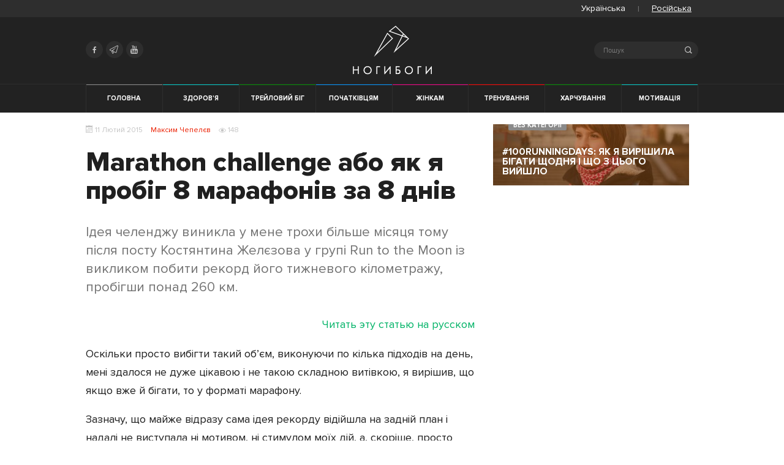

--- FILE ---
content_type: text/html; charset=UTF-8
request_url: https://nogibogi.com/ua/marathon-challenge/
body_size: 23565
content:
<!doctype html>
<html lang="ua">
<head>
<meta charset="UTF-8">
<meta name="viewport" content="width=device-width, initial-scale=1">
<link rel="profile" href="https://gmpg.org/xfn/11">
<!-- ICON  -->
<link rel="apple-touch-icon" sizes="57x57" href="https://nogibogi.com/wp-content/themes/nogibogi/assets/favicon/apple-icon-57x57.png">
<link rel="apple-touch-icon" sizes="60x60" href="https://nogibogi.com/wp-content/themes/nogibogi/assets/favicon/apple-icon-60x60.png">
<link rel="apple-touch-icon" sizes="72x72" href="https://nogibogi.com/wp-content/themes/nogibogi/assets/favicon/apple-icon-72x72.png">
<link rel="apple-touch-icon" sizes="76x76" href="https://nogibogi.com/wp-content/themes/nogibogi/assets/favicon/apple-icon-76x76.png">
<link rel="apple-touch-icon" sizes="114x114" href="https://nogibogi.com/wp-content/themes/nogibogi/assets/favicon/apple-icon-114x114.png">
<link rel="apple-touch-icon" sizes="120x120" href="https://nogibogi.com/wp-content/themes/nogibogi/assets/favicon/apple-icon-120x120.png">
<link rel="apple-touch-icon" sizes="144x144" href="https://nogibogi.com/wp-content/themes/nogibogi/assets/favicon/apple-icon-144x144.png">
<link rel="apple-touch-icon" sizes="152x152" href="https://nogibogi.com/wp-content/themes/nogibogi/assets/favicon/apple-icon-152x152.png">
<link rel="apple-touch-icon" sizes="180x180" href="https://nogibogi.com/wp-content/themes/nogibogi/assets/favicon/apple-icon-180x180.png">
<link rel="icon" type="image/png" sizes="192x192" href="https://nogibogi.com/wp-content/themes/nogibogi/assets/favicon/android-icon-192x192.png">
<link rel="icon" type="image/png" sizes="32x32" href="https://nogibogi.com/wp-content/themes/nogibogi/assets/favicon/favicon-32x32.png">
<link rel="icon" type="image/png" sizes="96x96" href="https://nogibogi.com/wp-content/themes/nogibogi/assets/favicon/favicon-96x96.png">
<link rel="icon" type="image/png" sizes="16x16" href="https://nogibogi.com/wp-content/themes/nogibogi/assets/favicon/favicon-16x16.png">
<link rel="shortcut icon" href="https://nogibogi.com/wp-content/themes/nogibogi/assets/favicon/favicon.ico" />
<meta name="msapplication-TileImage" content="https://nogibogi.com/wp-content/themes/nogibogi/assets/favicon/ms-icon-144x144.png">
<!-- manifest -->
<link rel="manifest" href="https://nogibogi.com/wp-content/themes/nogibogi/assets/favicon/manifest.json">
<meta name="theme-color" content="#ffffff">
<!-- PWA -->
<meta name="fragment" content="!" />
<base href="https://nogibogi.com/ua/">
<meta name="apple-mobile-web-app-capable" content="yes">
<meta name="apple-mobile-web-app-status-bar-style" content="black">
<meta name="apple-mobile-web-app-title" content="Ногибоги">
<!-- Google Tag Manager -->
<script>
(function (w, d, s, l, i) {
w[l] = w[l] || [];
w[l].push({
'gtm.start': new Date().getTime(),
event: 'gtm.js'
});
var f = d.getElementsByTagName(s)[0],
j = d.createElement(s),
dl = l != 'dataLayer' ? '&l=' + l : '';
j.async = true;
j.src = 'https://www.googletagmanager.com/gtm.js?id=' + i + dl;
f.parentNode.insertBefore(j, f);
})(window, document, 'script', 'dataLayer', 'GTM-M5TX9C');
</script>
<!-- End Google Tag Manager -->
<!-- Admixer library -->		
<script type='text/javascript'>
(function() {
var w = window,
d = document,
protocol =/https/i.test(w.location.protocol) ? 'https:' : 'http:',
aml = typeof admixerML !== 'undefined' ? admixerML : { };
aml.fn = aml.fn || [];
aml.invPath = aml.invPath || (protocol + '//inv-nets.admixer.net/');
aml.cdnPath = aml.cdnPath || (protocol + '//cdn.admixer.net/');
if (!w.admixerML)
{
var lodash = document.createElement('script');
lodash.id = 'amlScript';
lodash.async = true;
lodash.type = 'text/javascript';
lodash.src = aml.cdnPath + 'scripts3/loader2.js';
var node = d.getElementsByTagName('script')[0];
node.parentNode.insertBefore(lodash, node);
w.admixerML = aml;
}
})();
</script>
<script type='text/javascript'>
admixerML.fn.push(function() {
admixerML.defineSlot({z: '038a21bf-fdad-45d1-9145-0c4e9a33bb79', ph: 'admixer_038a21bffdad45d191450c4e9a33bb79_zone_23463_sect_7152_site_5990', i: 'inv-nets'});
admixerML.defineSlot({z: '9a3afcd2-ea70-43ad-952d-dba7ebba0bf0', ph: 'admixer_9a3afcd2ea7043ad952ddba7ebba0bf0_zone_23464_sect_7152_site_5990', i: 'inv-nets'});
admixerML.singleRequest();
});
</script>
<!-- END Admixer library -->	
<title>Як я пробіг 8 марафонів за 8 днів</title>
<meta name='robots' content='max-image-preview:large' />
<link rel="alternate" hreflang="ua" href="https://nogibogi.com/ua/marathon-challenge/" />
<link rel="alternate" hreflang="ru" href="https://nogibogi.com/marathon-challenge/" />
<!-- This site is optimized with the Yoast SEO plugin v13.3 - https://yoast.com/wordpress/plugins/seo/ -->
<meta name="description" content="Як це — протягом 8 днів пробігати по марафону? Про цілі, перебіг експерименту та результати Максим Чепелєв розповів читачам Ногибоги."/>
<meta name="robots" content="max-snippet:-1, max-image-preview:large, max-video-preview:-1"/>
<link rel="canonical" href="https://nogibogi.com/ua/marathon-challenge/" />
<meta property="og:locale" content="en_US" />
<meta property="og:type" content="article" />
<meta property="og:title" content="Marathon challenge або як я пробіг 8 марафонів за 8 днів" />
<meta property="og:description" content="Про цілі, перебіг експерименту та результати Максим Чепелєв розповів читачам НБ." />
<meta property="og:url" content="https://nogibogi.com/ua/marathon-challenge/" />
<meta property="og:site_name" content="Ногибоги" />
<meta property="article:publisher" content="https://www.facebook.com/nogibogicomua" />
<meta property="article:author" content="https://www.facebook.com/paul.uvarov" />
<meta property="article:tag" content="ультрамарафон" />
<meta property="article:tag" content="марафон" />
<meta property="article:tag" content="мотивація" />
<meta property="article:tag" content="ВДНГ" />
<meta property="article:tag" content="київ" />
<meta property="article:tag" content="мотивація" />
<meta property="article:section" content="Без категорії" />
<meta property="article:published_time" content="2015-02-11T15:57:51+00:00" />
<meta property="article:modified_time" content="2023-10-29T13:12:10+00:00" />
<meta property="og:updated_time" content="2023-10-29T13:12:10+00:00" />
<meta property="og:image" content="https://nogibogi.com/wp-content/uploads/2015/02/chepelevmax.png" />
<meta property="og:image:secure_url" content="https://nogibogi.com/wp-content/uploads/2015/02/chepelevmax.png" />
<meta name="twitter:card" content="summary" />
<meta name="twitter:description" content="Як це — протягом 8 днів пробігати по марафону? Про цілі, перебіг експерименту та результати Максим Чепелєв розповів читачам Ногибоги." />
<meta name="twitter:title" content="Як я пробіг 8 марафонів за 8 днів" />
<meta name="twitter:site" content="@nogibogi_ua" />
<meta name="twitter:image" content="https://nogibogi.com/wp-content/uploads/2015/02/chepelevmax.png" />
<meta name="twitter:creator" content="@nogibogi_ua" />
<script type='application/ld+json' class='yoast-schema-graph yoast-schema-graph--main'>{"@context":"https://schema.org","@graph":[{"@type":"WebSite","@id":"https://nogibogi.com/ua/#website","url":"https://nogibogi.com/ua/","name":"\u041d\u043e\u0433\u0438\u0431\u043e\u0433\u0438","inLanguage":"ua","description":"\u0414\u043b\u044f \u0432\u0441\u0456\u0445, \u0445\u0442\u043e \u043b\u044e\u0431\u0438\u0442\u044c \u0431\u0456\u0433: \u0442\u0440\u0435\u043d\u0443\u0432\u0430\u043d\u043d\u044f, \u043c\u043e\u0442\u0438\u0432\u0430\u0446\u0456\u044f, \u043f\u043e\u0440\u0430\u0434\u0438 \u0434\u043b\u044f \u043f\u043e\u0447\u0430\u0442\u043a\u0456\u0432\u0446\u0456\u0432, \u0435\u043a\u0456\u043f\u0456\u0440\u0443\u0432\u0430\u043d\u043d\u044f","potentialAction":[{"@type":"SearchAction","target":"https://nogibogi.com/ua/?s={search_term_string}","query-input":"required name=search_term_string"}]},{"@type":"ImageObject","@id":"https://nogibogi.com/ua/marathon-challenge/#primaryimage","inLanguage":"ua","url":"https://nogibogi.com/wp-content/uploads/2015/02/nogibogi.com-0068-1.jpg","width":1920,"height":1280},{"@type":"WebPage","@id":"https://nogibogi.com/ua/marathon-challenge/#webpage","url":"https://nogibogi.com/ua/marathon-challenge/","name":"\u042f\u043a \u044f \u043f\u0440\u043e\u0431\u0456\u0433 8 \u043c\u0430\u0440\u0430\u0444\u043e\u043d\u0456\u0432 \u0437\u0430 8 \u0434\u043d\u0456\u0432","isPartOf":{"@id":"https://nogibogi.com/ua/#website"},"inLanguage":"ua","primaryImageOfPage":{"@id":"https://nogibogi.com/ua/marathon-challenge/#primaryimage"},"datePublished":"2015-02-11T15:57:51+00:00","dateModified":"2023-10-29T13:12:10+00:00","author":{"@id":"https://nogibogi.com/ua/#/schema/person/6fae9666a3a4a2405dced69095965ad9"},"description":"\u042f\u043a \u0446\u0435 \u2014 \u043f\u0440\u043e\u0442\u044f\u0433\u043e\u043c 8 \u0434\u043d\u0456\u0432 \u043f\u0440\u043e\u0431\u0456\u0433\u0430\u0442\u0438 \u043f\u043e \u043c\u0430\u0440\u0430\u0444\u043e\u043d\u0443? \u041f\u0440\u043e \u0446\u0456\u043b\u0456, \u043f\u0435\u0440\u0435\u0431\u0456\u0433 \u0435\u043a\u0441\u043f\u0435\u0440\u0438\u043c\u0435\u043d\u0442\u0443 \u0442\u0430 \u0440\u0435\u0437\u0443\u043b\u044c\u0442\u0430\u0442\u0438 \u041c\u0430\u043a\u0441\u0438\u043c \u0427\u0435\u043f\u0435\u043b\u0454\u0432 \u0440\u043e\u0437\u043f\u043e\u0432\u0456\u0432 \u0447\u0438\u0442\u0430\u0447\u0430\u043c \u041d\u043e\u0433\u0438\u0431\u043e\u0433\u0438.","potentialAction":[{"@type":"ReadAction","target":["https://nogibogi.com/ua/marathon-challenge/"]}]},{"@type":["Person"],"@id":"https://nogibogi.com/ua/#/schema/person/6fae9666a3a4a2405dced69095965ad9","name":"\u041f\u0430\u0432\u0435\u043b \u0423\u0432\u0430\u0440\u043e\u0432","image":{"@type":"ImageObject","@id":"https://nogibogi.com/ua/#authorlogo","inLanguage":"ua","url":"https://secure.gravatar.com/avatar/e1a5430744aa897acf228fe21a48252b?s=96&d=mm&r=g","caption":"\u041f\u0430\u0432\u0435\u043b \u0423\u0432\u0430\u0440\u043e\u0432"},"description":"\u0420\u0435\u0434\u0430\u043a\u0442\u043e\u0440 \u0438 \u0441\u043e\u043e\u0441\u043d\u043e\u0432\u0430\u0442\u0435\u043b\u044c \u043f\u0440\u043e\u0435\u043a\u0442\u0430. \u0411\u0435\u0433\u0430\u044e, \u043f\u043e\u0442\u043e\u043c\u0443 \u0447\u0442\u043e \u043b\u044e\u0431\u043b\u044e \u0435\u0441\u0442\u044c. \u0421\u043e\u0431\u0438\u0440\u0430\u044e \u043c\u0430\u0440\u0430\u0444\u043e\u043d\u0441\u043a\u0438\u0435 \u043c\u0435\u0434\u0430\u043b\u0438, \u043f\u0443\u0442\u0435\u0448\u0435\u0441\u0442\u0432\u0443\u044e. \u041c\u0435\u0447\u0442\u0430\u044e \u043e \u0433\u043e\u0440\u043d\u043e\u043c \u0443\u043b\u044c\u0442\u0440\u0430\u043c\u0430\u0440\u0430\u0444\u043e\u043d\u0435, Iron Man \u0438 \u0441\u0442\u0430\u043a\u0430\u043d\u0435 \u0445\u043e\u043b\u043e\u0434\u043d\u043e\u0433\u043e \u043a\u0432\u0430\u0441\u0430.","sameAs":["https://www.facebook.com/paul.uvarov"]}]}</script>
<!-- / Yoast SEO plugin. -->
<link rel="alternate" type="application/rss+xml" title="Ногибоги &raquo; Feed" href="https://nogibogi.com/ua/feed/" />
<link rel="alternate" type="application/rss+xml" title="Ногибоги &raquo; Comments Feed" href="https://nogibogi.com/ua/comments/feed/" />
<link rel="alternate" type="application/rss+xml" title="Ногибоги &raquo; Marathon challenge або як я пробіг 8 марафонів за 8 днів Comments Feed" href="https://nogibogi.com/ua/marathon-challenge/feed/" />
<!-- <link rel='stylesheet' id='wp-block-library-css'  href='https://nogibogi.com/wp-includes/css/dist/block-library/style.min.css'  media='all' /> -->
<link rel="stylesheet" type="text/css" href="//nogibogi.com/wp-content/cache/wpfc-minified/kog1hyx6/oir4.css" media="all"/>
<style id='global-styles-inline-css' type='text/css'>
body{--wp--preset--color--black: #000000;--wp--preset--color--cyan-bluish-gray: #abb8c3;--wp--preset--color--white: #ffffff;--wp--preset--color--pale-pink: #f78da7;--wp--preset--color--vivid-red: #cf2e2e;--wp--preset--color--luminous-vivid-orange: #ff6900;--wp--preset--color--luminous-vivid-amber: #fcb900;--wp--preset--color--light-green-cyan: #7bdcb5;--wp--preset--color--vivid-green-cyan: #00d084;--wp--preset--color--pale-cyan-blue: #8ed1fc;--wp--preset--color--vivid-cyan-blue: #0693e3;--wp--preset--color--vivid-purple: #9b51e0;--wp--preset--gradient--vivid-cyan-blue-to-vivid-purple: linear-gradient(135deg,rgba(6,147,227,1) 0%,rgb(155,81,224) 100%);--wp--preset--gradient--light-green-cyan-to-vivid-green-cyan: linear-gradient(135deg,rgb(122,220,180) 0%,rgb(0,208,130) 100%);--wp--preset--gradient--luminous-vivid-amber-to-luminous-vivid-orange: linear-gradient(135deg,rgba(252,185,0,1) 0%,rgba(255,105,0,1) 100%);--wp--preset--gradient--luminous-vivid-orange-to-vivid-red: linear-gradient(135deg,rgba(255,105,0,1) 0%,rgb(207,46,46) 100%);--wp--preset--gradient--very-light-gray-to-cyan-bluish-gray: linear-gradient(135deg,rgb(238,238,238) 0%,rgb(169,184,195) 100%);--wp--preset--gradient--cool-to-warm-spectrum: linear-gradient(135deg,rgb(74,234,220) 0%,rgb(151,120,209) 20%,rgb(207,42,186) 40%,rgb(238,44,130) 60%,rgb(251,105,98) 80%,rgb(254,248,76) 100%);--wp--preset--gradient--blush-light-purple: linear-gradient(135deg,rgb(255,206,236) 0%,rgb(152,150,240) 100%);--wp--preset--gradient--blush-bordeaux: linear-gradient(135deg,rgb(254,205,165) 0%,rgb(254,45,45) 50%,rgb(107,0,62) 100%);--wp--preset--gradient--luminous-dusk: linear-gradient(135deg,rgb(255,203,112) 0%,rgb(199,81,192) 50%,rgb(65,88,208) 100%);--wp--preset--gradient--pale-ocean: linear-gradient(135deg,rgb(255,245,203) 0%,rgb(182,227,212) 50%,rgb(51,167,181) 100%);--wp--preset--gradient--electric-grass: linear-gradient(135deg,rgb(202,248,128) 0%,rgb(113,206,126) 100%);--wp--preset--gradient--midnight: linear-gradient(135deg,rgb(2,3,129) 0%,rgb(40,116,252) 100%);--wp--preset--duotone--dark-grayscale: url('#wp-duotone-dark-grayscale');--wp--preset--duotone--grayscale: url('#wp-duotone-grayscale');--wp--preset--duotone--purple-yellow: url('#wp-duotone-purple-yellow');--wp--preset--duotone--blue-red: url('#wp-duotone-blue-red');--wp--preset--duotone--midnight: url('#wp-duotone-midnight');--wp--preset--duotone--magenta-yellow: url('#wp-duotone-magenta-yellow');--wp--preset--duotone--purple-green: url('#wp-duotone-purple-green');--wp--preset--duotone--blue-orange: url('#wp-duotone-blue-orange');--wp--preset--font-size--small: 13px;--wp--preset--font-size--medium: 20px;--wp--preset--font-size--large: 36px;--wp--preset--font-size--x-large: 42px;}.has-black-color{color: var(--wp--preset--color--black) !important;}.has-cyan-bluish-gray-color{color: var(--wp--preset--color--cyan-bluish-gray) !important;}.has-white-color{color: var(--wp--preset--color--white) !important;}.has-pale-pink-color{color: var(--wp--preset--color--pale-pink) !important;}.has-vivid-red-color{color: var(--wp--preset--color--vivid-red) !important;}.has-luminous-vivid-orange-color{color: var(--wp--preset--color--luminous-vivid-orange) !important;}.has-luminous-vivid-amber-color{color: var(--wp--preset--color--luminous-vivid-amber) !important;}.has-light-green-cyan-color{color: var(--wp--preset--color--light-green-cyan) !important;}.has-vivid-green-cyan-color{color: var(--wp--preset--color--vivid-green-cyan) !important;}.has-pale-cyan-blue-color{color: var(--wp--preset--color--pale-cyan-blue) !important;}.has-vivid-cyan-blue-color{color: var(--wp--preset--color--vivid-cyan-blue) !important;}.has-vivid-purple-color{color: var(--wp--preset--color--vivid-purple) !important;}.has-black-background-color{background-color: var(--wp--preset--color--black) !important;}.has-cyan-bluish-gray-background-color{background-color: var(--wp--preset--color--cyan-bluish-gray) !important;}.has-white-background-color{background-color: var(--wp--preset--color--white) !important;}.has-pale-pink-background-color{background-color: var(--wp--preset--color--pale-pink) !important;}.has-vivid-red-background-color{background-color: var(--wp--preset--color--vivid-red) !important;}.has-luminous-vivid-orange-background-color{background-color: var(--wp--preset--color--luminous-vivid-orange) !important;}.has-luminous-vivid-amber-background-color{background-color: var(--wp--preset--color--luminous-vivid-amber) !important;}.has-light-green-cyan-background-color{background-color: var(--wp--preset--color--light-green-cyan) !important;}.has-vivid-green-cyan-background-color{background-color: var(--wp--preset--color--vivid-green-cyan) !important;}.has-pale-cyan-blue-background-color{background-color: var(--wp--preset--color--pale-cyan-blue) !important;}.has-vivid-cyan-blue-background-color{background-color: var(--wp--preset--color--vivid-cyan-blue) !important;}.has-vivid-purple-background-color{background-color: var(--wp--preset--color--vivid-purple) !important;}.has-black-border-color{border-color: var(--wp--preset--color--black) !important;}.has-cyan-bluish-gray-border-color{border-color: var(--wp--preset--color--cyan-bluish-gray) !important;}.has-white-border-color{border-color: var(--wp--preset--color--white) !important;}.has-pale-pink-border-color{border-color: var(--wp--preset--color--pale-pink) !important;}.has-vivid-red-border-color{border-color: var(--wp--preset--color--vivid-red) !important;}.has-luminous-vivid-orange-border-color{border-color: var(--wp--preset--color--luminous-vivid-orange) !important;}.has-luminous-vivid-amber-border-color{border-color: var(--wp--preset--color--luminous-vivid-amber) !important;}.has-light-green-cyan-border-color{border-color: var(--wp--preset--color--light-green-cyan) !important;}.has-vivid-green-cyan-border-color{border-color: var(--wp--preset--color--vivid-green-cyan) !important;}.has-pale-cyan-blue-border-color{border-color: var(--wp--preset--color--pale-cyan-blue) !important;}.has-vivid-cyan-blue-border-color{border-color: var(--wp--preset--color--vivid-cyan-blue) !important;}.has-vivid-purple-border-color{border-color: var(--wp--preset--color--vivid-purple) !important;}.has-vivid-cyan-blue-to-vivid-purple-gradient-background{background: var(--wp--preset--gradient--vivid-cyan-blue-to-vivid-purple) !important;}.has-light-green-cyan-to-vivid-green-cyan-gradient-background{background: var(--wp--preset--gradient--light-green-cyan-to-vivid-green-cyan) !important;}.has-luminous-vivid-amber-to-luminous-vivid-orange-gradient-background{background: var(--wp--preset--gradient--luminous-vivid-amber-to-luminous-vivid-orange) !important;}.has-luminous-vivid-orange-to-vivid-red-gradient-background{background: var(--wp--preset--gradient--luminous-vivid-orange-to-vivid-red) !important;}.has-very-light-gray-to-cyan-bluish-gray-gradient-background{background: var(--wp--preset--gradient--very-light-gray-to-cyan-bluish-gray) !important;}.has-cool-to-warm-spectrum-gradient-background{background: var(--wp--preset--gradient--cool-to-warm-spectrum) !important;}.has-blush-light-purple-gradient-background{background: var(--wp--preset--gradient--blush-light-purple) !important;}.has-blush-bordeaux-gradient-background{background: var(--wp--preset--gradient--blush-bordeaux) !important;}.has-luminous-dusk-gradient-background{background: var(--wp--preset--gradient--luminous-dusk) !important;}.has-pale-ocean-gradient-background{background: var(--wp--preset--gradient--pale-ocean) !important;}.has-electric-grass-gradient-background{background: var(--wp--preset--gradient--electric-grass) !important;}.has-midnight-gradient-background{background: var(--wp--preset--gradient--midnight) !important;}.has-small-font-size{font-size: var(--wp--preset--font-size--small) !important;}.has-medium-font-size{font-size: var(--wp--preset--font-size--medium) !important;}.has-large-font-size{font-size: var(--wp--preset--font-size--large) !important;}.has-x-large-font-size{font-size: var(--wp--preset--font-size--x-large) !important;}
</style>
<!-- <link rel='stylesheet' id='wpml-legacy-horizontal-list-0-css'  href='//nogibogi.com/wp-content/plugins/sitepress-multilingual-cms/templates/language-switchers/legacy-list-horizontal/style.css'  media='all' /> -->
<!-- <link rel='stylesheet' id='wpml-tm-admin-bar-css'  href='https://nogibogi.com/wp-content/plugins/wpml-translation-management/res/css/admin-bar-style.css'  media='all' /> -->
<!-- <link rel='stylesheet' id='wpml-cms-nav-css-css'  href='https://nogibogi.com/wp-content/plugins/wpml-cms-nav/res/css/navigation.css'  media='all' /> -->
<link rel="stylesheet" type="text/css" href="//nogibogi.com/wp-content/cache/wpfc-minified/kb4h2vmy/oir4.css" media="all"/>
<!-- <link rel='stylesheet' id='cms-navigation-style-base-css'  href='https://nogibogi.com/wp-content/plugins/wpml-cms-nav/res/css/cms-navigation-base.css'  media='screen' /> -->
<!-- <link rel='stylesheet' id='cms-navigation-style-css'  href='https://nogibogi.com/wp-content/plugins/wpml-cms-nav/res/css/cms-navigation.css'  media='screen' /> -->
<link rel="stylesheet" type="text/css" href="//nogibogi.com/wp-content/cache/wpfc-minified/esa2nw63/oir4.css" media="screen"/>
<!-- <link rel='stylesheet' id='nogibogi-style-test-css'  href='https://nogibogi.com/wp-content/themes/nogibogi/project-test.css'  media='all' /> -->
<!-- <link rel='stylesheet' id='addtoany-css'  href='https://nogibogi.com/wp-content/plugins/add-to-any/addtoany.min.css'  media='all' /> -->
<link rel="stylesheet" type="text/css" href="//nogibogi.com/wp-content/cache/wpfc-minified/30tgmqtn/oir4.css" media="all"/>
<style id='addtoany-inline-css' type='text/css'>
.styling a[class*="a2a_button"] {
line-height: 0;
margin: 0;
border: initial;
position: initial;
display: initial;
margin-left: initial;
margin-right: initial;
padding: initial;
text-decoration: initial;
color: initial;
border-bottom: none;
transition: none;
flex: 1;
}
.styling a.a2a_button_facebook {
background: #3b5998;
}
.styling a.a2a_button_twitter {
background: #55abee;
}
.styling a.a2a_button_viber {
background: #7c529d;
}
.styling a.a2a_button_viber {
background: #7c529d;
}
.styling a.a2a_button_telegram {
background: #2ca5e0;
}
.styling a[class*="a2a_button"] span {
padding: initial;
margin: initial;
font-size: initial;
}
.addtoany_list {
display: flex;
justify-content: space-around;
align-items: center;
}
span.a2a_label {
position: initial!important;
clip: initial;
clip-path: initial;
-webkit-clip-path: initial;
overflow: visible;
height: initial !important;
width: initial !important;
font-size: 20px;
color: #fff;
vertical-align: middle;
padding: 5px 10px 5px 10px;
}
.a2a_svg {
vertical-align: middle;
}
.addtoany_list a {
background: currentColor !important;
}
a.a2a_button_telegram {
color: #2ca5e0;
}
a.a2a_button_viber {
color: #7c529d;
}
a.a2a_button_twitter {
color: #55abee;
}
a.a2a_button_facebook {
color: #3b5998;
}
a[class*="a2a_button"] {
width: auto;
flex: 1;
display: flex;
justify-content: center;
align-items: center;
}
@media only screen and (max-width: 650px) {
span.a2a_label {
display: none !important;
}    
}
</style>
<script src='//nogibogi.com/wp-content/cache/wpfc-minified/qxs3vtdk/oir4.js' type="text/javascript"></script>
<!-- <script  src='https://nogibogi.com/wp-includes/js/jquery/jquery.min.js' id='jquery-core-js'></script> -->
<!-- <script  src='https://nogibogi.com/wp-includes/js/jquery/jquery-migrate.min.js' id='jquery-migrate-js'></script> -->
<!-- <script  src='https://nogibogi.com/wp-content/plugins/add-to-any/addtoany.min.js' id='addtoany-js'></script> -->
<link rel="https://api.w.org/" href="https://nogibogi.com/wp-json/" /><link rel="alternate" type="application/json" href="https://nogibogi.com/wp-json/wp/v2/posts/34910" /><link rel="EditURI" type="application/rsd+xml" title="RSD" href="https://nogibogi.com/xmlrpc.php?rsd" />
<link rel="wlwmanifest" type="application/wlwmanifest+xml" href="https://nogibogi.com/wp-includes/wlwmanifest.xml" /> 
<meta name="generator" content="WordPress 6.0.9" />
<link rel='shortlink' href='https://nogibogi.com/ua/?p=34910' />
<link rel="alternate" type="application/json+oembed" href="https://nogibogi.com/wp-json/oembed/1.0/embed?url=https%3A%2F%2Fnogibogi.com%2Fua%2Fmarathon-challenge%2F" />
<link rel="alternate" type="text/xml+oembed" href="https://nogibogi.com/wp-json/oembed/1.0/embed?url=https%3A%2F%2Fnogibogi.com%2Fua%2Fmarathon-challenge%2F&#038;format=xml" />
<meta name="generator" content="WPML ver:4.3.7 stt:45,65;" />
<script data-cfasync="false">
window.a2a_config=window.a2a_config||{};a2a_config.callbacks=[];a2a_config.overlays=[];a2a_config.templates={};a2a_localize = {
Share: "Share",
Save: "Save",
Subscribe: "Subscribe",
Email: "Email",
Bookmark: "Bookmark",
ShowAll: "Show all",
ShowLess: "Show less",
FindServices: "Find service(s)",
FindAnyServiceToAddTo: "Instantly find any service to add to",
PoweredBy: "Powered by",
ShareViaEmail: "Share via email",
SubscribeViaEmail: "Subscribe via email",
BookmarkInYourBrowser: "Bookmark in your browser",
BookmarkInstructions: "Press Ctrl+D or \u2318+D to bookmark this page",
AddToYourFavorites: "Add to your favorites",
SendFromWebOrProgram: "Send from any email address or email program",
EmailProgram: "Email program",
More: "More&#8230;",
ThanksForSharing: "Thanks for sharing!",
ThanksForFollowing: "Thanks for following!"
};
a2a_config.icon_color="transparent";
(function(d,s,a,b){a=d.createElement(s);b=d.getElementsByTagName(s)[0];a.async=1;a.src="https://static.addtoany.com/menu/page.js";b.parentNode.insertBefore(a,b);})(document,"script");
</script>
<!-- <link rel="stylesheet" id="nogibogi-style-v2-css" href="https://nogibogi.com/wp-content/themes/nogibogi/style.css" media="all"> --><link rel="amphtml" href="https://nogibogi.com/ua/marathon-challenge/amp/">
</head>
<body class="post-template-default single single-post postid-34910 single-format-standard">
<div style="display:none;">
uaua  </div>
<!-- Google Tag Manager (noscript) -->
<noscript>
<iframe src="https://www.googletagmanager.com/ns.html?id=GTM-M5TX9C" height="0" width="0" style="display:none;visibility:hidden"></iframe>
</noscript>
<!-- End Google Tag Manager (noscript) -->
<div class="mobile-nav 0">
<form class="searchform mobile" role="search" method="get" action="https://nogibogi.com/ua/" autocomplete="off">
<fieldset>
<i class="icon icon-search"></i>
<label for="search-form-6772b3911643b" class="visually-hidden">Search</label>
<input type="text" id="search-form-6772b3911643b" class="search-field" placeholder="Пошук" value=""
name="s" autocomplete="off" />
<a class="close-search" href="#">&#10005;</a>
</fieldset>
</form><span class="l-text-name 1-ua">Выберите язык:</span>	  		<div class="wpml-ls-statics-shortcode_actions wpml-ls wpml-ls-legacy-list-horizontal">
<ul>
<li class="wpml-ls-slot-shortcode_actions wpml-ls-item wpml-ls-item-ua wpml-ls-current-language wpml-ls-first-item wpml-ls-item-legacy-list-horizontal">
<span class="wpml-ls-link"><span class="wpml-ls-native">Українська</span></span>
</li>
<li class="wpml-ls-slot-shortcode_actions wpml-ls-item wpml-ls-item-ru wpml-ls-last-item wpml-ls-item-legacy-list-horizontal">
<a href="https://nogibogi.com/ru/" class="wpml-ls-link"><span class="wpml-ls-native" lang="ru">Російська</span></a>
</li>
</ul>
</div>
<ul><li class="cat-color cat-turquoise" data-ui-sref-active="active"  data-ng-class="{ 'active' : isCurrentCat('health') }"><a href="category/health/">Здоров'я</a></li><li class="cat-color cat-laurel" data-ui-sref-active="active"  data-ng-class="{ 'active' : isCurrentCat('trailrunning') }"><a href="category/trailrunning/">Трейловий біг</a></li><li class="cat-color cat-azure" data-ui-sref-active="active"  data-ng-class="{ 'active' : isCurrentCat('beginners') }"><a href="category/beginners/">Початківцям</a></li><li class="cat-color cat-pink" data-ui-sref-active="active"  data-ng-class="{ 'active' : isCurrentCat('womens-running') }"><a href="category/womens-running/">Жінкам</a></li><li class="cat-color cat-red" data-ui-sref-active="active"  data-ng-class="{ 'active' : isCurrentCat('training') }"><a href="category/training/">Тренування</a></li><li class="cat-color cat-laurel" data-ui-sref-active="active"  data-ng-class="{ 'active' : isCurrentCat('nutrition') }"><a href="category/nutrition/">Харчування</a></li><li class="cat-color cat-turquoise" data-ui-sref-active="active"  data-ng-class="{ 'active' : isCurrentCat('motivation') }"><a href="category/motivation/">Мотивація</a></li><li class="cat-color cat-green" data-ui-sref-active="active"  data-ng-class="{ 'active' : isCurrentCat('equipment') }"><a href="category/equipment/">Екіпірування</a></li></ul>  </div>
<div id="page" class="hfeed site">
<nav class="top-nav">
<div class="container">
<div class="wpml-ls-statics-shortcode_actions wpml-ls wpml-ls-legacy-list-horizontal">
<ul><li class="wpml-ls-slot-shortcode_actions wpml-ls-item wpml-ls-item-ua wpml-ls-current-language wpml-ls-first-item wpml-ls-item-legacy-list-horizontal">
<a href="https://nogibogi.com/ua/marathon-challenge/" class="wpml-ls-link"><span class="wpml-ls-native">Українська</span></a>
</li><li class="wpml-ls-slot-shortcode_actions wpml-ls-item wpml-ls-item-ru wpml-ls-last-item wpml-ls-item-legacy-list-horizontal">
<a href="https://nogibogi.com/marathon-challenge/" class="wpml-ls-link"><span class="wpml-ls-native" lang="ru">Російська</span></a>
</li></ul>
</div>
</div>
</nav>    
<div id="header" class="site-header" role="banner">
<div class="container header-container site-header-top">
<div class="header-icons">
<ul>
<li>
<a target="_blank" href="https://www.facebook.com/nogibogicomua" rel="noopener" title="Facebook">
<i class="icon icon-facebook"></i>
</a>
</li>
<li>
<a target="_blank" href="https://t.me/nogibogi" rel="noopener" title="Telegram">
<i class="icon icon-telegram"></i>
</a>
</li>
<li>
<a target="_blank" href="https://www.youtube.com/channel/UCIiYj0ItF02n3Ftbf3rSwbw" rel="noopener" title="Youtube">
<i class="icon icon-youtube"></i>
</a>
</li>
</ul>
</div>
<a id="logo" href="/" rel="home">
Ногибоги        </a>
<form class="searchform mobile" role="search" method="get" action="https://nogibogi.com/ua/" autocomplete="off">
<fieldset>
<i class="icon icon-search"></i>
<label for="search-form-6772b39122c9c" class="visually-hidden">Search</label>
<input type="text" id="search-form-6772b39122c9c" class="search-field" placeholder="Пошук" value=""
name="s" autocomplete="off" />
<a class="close-search" href="#">&#10005;</a>
</fieldset>
</form>
</div>
<div id="head-nav" class="header-navigation">
<div class="container">
<div class="header-nav-holder">
<div class="header-nav-box">
<div class="nav-block">
<div id="nav">
<button class="nav-trigger" id="nav-trigger" aria-hidden="true">
<span></span>
</button>
<a class="logo text_size_0" href="https://nogibogi.com/ua/" rel="home">
Ногибоги                  </a>
<ul><li class="cat-color cat-grey "><a href="/">Головна</a></li><li class="cat-color cat-turquoise"><a href="category/health/">Здоров'я</a></li><li class="cat-color cat-laurel"><a href="category/trailrunning/">Трейловий біг</a></li><li class="cat-color cat-azure"><a href="category/beginners/">Початківцям</a></li><li class="cat-color cat-pink"><a href="category/womens-running/">Жінкам</a></li><li class="cat-color cat-red"><a href="category/training/">Тренування</a></li><li class="cat-color cat-laurel"><a href="category/nutrition/">Харчування</a></li><li class="cat-color cat-turquoise"><a href="category/motivation/">Мотивація</a></li><li class="cat-color cat-green"><a href="category/equipment/">Екіпірування</a></li></ul></div>              </div>
</div>
</div>
</div>
</div>
<!-- #site-navigation -->
</div>
<!-- #masthead -->
<div id="content" class="site-content">
<div class="header-banner">
<div class="container">
<div id='admixer_038a21bffdad45d191450c4e9a33bb79_zone_23463_sect_7152_site_5990'></div>
<script type='text/javascript'>
admixerML.fn.push(function() {
admixerML.display('admixer_038a21bffdad45d191450c4e9a33bb79_zone_23463_sect_7152_site_5990');
});
</script>
</div>
</div>
<div class="header-banner">
<div class="container">
<div class="holder-banner-default" id="holder_990x90_5"></div>
</div>
</div>
<div id="primary" class="content-area">
<main id="main" class="site-main">
<div class="container container-for-post">
<div class="grid-row">
<div class="grd-wrap" id="fixed-space">
<div class="gr-7 post">
<article class="post-article post-34910 post type-post status-publish format-standard has-post-thumbnail hentry category-uncategorized-ua category-runners-stories tag-ultramarathon tag-marafon tag-motyvaciya tag-vdng tag-kyiv tag-motyvatsiya">
<!-- post -->
<header>
<aside>
<span>
<i class="icon-calendar"></i>
11 Лютий 2015      </span>
<span class="sh-post-author">
Максим Чепелєв        </span>
<span>
<svg class="svg-icon" viewBox="0 0 1024 1024">
<path d="M512 192c-320 0-512 318.016-512 318.016s192 321.984 512 321.984 512-320 512-320-192-320-512-320zM512 768c-280 0-432-256-432-256s152-256 432-256 432 256 432 256-152 256-432 256z"></path>
<path d="M704 512c0 106.039-85.961 192-192 192s-192-85.961-192-192c0-106.039 85.961-192 192-192s192 85.961 192 192z"></path>
</svg>
148      </span>
</aside>
<h1 class="entry-header">Marathon challenge або як я пробіг 8 марафонів за 8 днів</h1>      <div class="heading-5"><p>Ідея челенджу виникла у мене трохи більше місяця тому після посту Костянтина Желєзова у групі Run to the Moon із викликом побити рекорд його тижневого кілометражу, пробігши понад 260 км.</p>
</div>  </header>
<div class="entry-content styling text-right"><p><a href = "https://nogibogi.com/marathon-challenge/"><span>Читать эту статью на русском</span></a></p></div>  
<div class="entry-content styling" id="entry-content">
<p>Оскільки просто вибігти такий об’єм, виконуючи по кілька підходів на день, мені здалося не дуже цікавою і не такою складною витівкою, я вирішив, що якщо вже й бігати, то у форматі марафону.</p>
<p>Зазначу, що майже відразу сама ідея рекорду відійшла на задній план і надалі не виступала ні мотивом, ні стимулом моїх дій, а, скоріше, просто однією з багатьох складових.</p>
<blockquote><p>Цікаво, що людина, яка кидає собі виклик, часто зовсім не замислюється над питаннями: «Навіщо я це роблю?» або «Що це мені дасть?». У цьому немає потреби. Адже якщо ти розумієш, що виклик досить хороший, то в його користі жодних сумнівів і не може бути. А ось як ця користь проявиться — це і є один із ключових та найцікавіших моментів будь-якого челенджу.</p></blockquote>
<h3><img class="alignnone size-full wp-image-3453" src="https://nogibogi.com/wp-content/uploads/2015/02/nogibogi-9981.jpg" alt="nogibogi-9981" width="860" height="573" /></h3>
<h3>Харчування</h3>
<p>Щоденного розрахунку витрачених та компенсованих калорій я не вів. Частоту та об’єм прийому їжі визначав просто керуючись відчуттям голоду. Намагався їсти переважно складні вуглеводи.</p>
<p>До мого звичного денного раціону входили: каші, крупи, овочеві супи, мюслі, горішки, сухофрукти, хліб і булочки (не солодкі), банани, яблука, цитрусові, трохи молокопродуктів. М&#8217;ясо, рибу, морепродукти не вживав (я <a href="https://nogibogi.com/ua/vegetarianstvo-i-big/" target="_blank" rel="noopener noreferrer">вегетаріанець</a>). Бувало, що їв по 5+ разів на день.</p>
<p>Вранці за годину до старту з&#8217;їдав трохи вівсянки та один банан, а для відновлення сил під час забігу цілком вистачало одного банана між 25 та 30 км. До речі, за всі 8 днів сильний голод на трасі жодного разу не відчув.</p>
<h3>Формат, місце та розпорядок дня</h3>
<p>Попри погодні умови, пізня осінь і зима, як мені здається, найкращий час для реалізації подібних витівок: міжсезоння, майже немає стартів, а в запасі чимало часу, щоб відновитися і підвести себе до основних весняних забігів.</p>
<p>Бігати вирішив щодня о 7:30 на <a href="https://nogibogi.com/ua/bigovi-mistsya-kyyeva-vdng/" target="_blank" rel="noopener noreferrer">ВДНГ по п&#8217;ятикілометровому колу</a>. Одразу скажу, що жодної психологічної втоми від бігу по місцю з однаковим маршрутом у мене не виникало, а ось усі інфраструктурні переваги (зручності в організації харчування, зустрічі бігунів, повне знання траси) я сповна оцінив.</p>
<blockquote><p>Усі будні після фінішу я їздив на роботу. Це, зізнаюся, трохи впливало на рівень концетрації та продуктивності у роботі.</p></blockquote>
<p>Не зовсім склалося на якийсь час челенджу зі сном. Перші кілька днів я висипався цілком нормально — по 7-8 годин, а ось уже починаючи з 4-го дня, через низку причин (передусім дефіцит часу), спав по 5-6 годин. При цьому всі дні прокидався без будильника та особливої втоми не відчував.</p>
<h3>Відновлення</h3>
<p>Складалося воно здебільшого з двох компонентів. По-перше, розтяжка: щодня я добре тягнувся хвилин 10-15 відразу після фінішу і ще кілька разів впродовж дня. Вважаю її найважливішою та ефективною складовою відновлення після тривалого бігу.</p>
<p>По-друге, теплі ванни з сіллю та контрастний душ для ніг. Як мені здалося, цього цілком вистачало.</p>
<h3>Про сприйняття</h3>
<p>Восьмиденну дистанцію можна уявити як життя в мініатюрі. На своєму шляху всі ми зустрічаємо безліч людей: з кимось проводимо більше часу, з кимось менше, когось кидаємо, а хтось знаходить нас. При цьому шлях кожного — унікальний і, водночас переплітаючись із життями інших людей, торкаючись їх на мить або з&#8217;єднуючись на багато років.</p>
<p>Так було і в цьому челенджі: ти біжиш своїм шляхом, а інші люди долають разом з тобою якісь частини свого, і на цей час ваші шляхи переплітаються один з одним, формуючи єдине ціле. І це лише додає кожному дню та марафону щось унікальне та неповторне.<img loading="lazy" class="alignnone size-full wp-image-3457" src="https://nogibogi.com/wp-content/uploads/2015/02/nogibogi-9999.jpg" alt="nogibogi-9999" width="860" height="573" /></p>
<h3>День 1-й: «Дорогу здолає той, хто біжить»</h3>
<p>На фоні чудових погодних умов покриття траси на ВДНГ залишало бажати кращого — 5 підсковзів та одне падіння.</p>
<p>Чималу частину дистанції сьогодні провів за розмовами (спасибі Ігореві Крицаку, Вані Ніколаєвському та Євгену Бачинському) — у цьому випадку час летить досить швидко, як, власне, і кілометраж. З іншого боку, в такі періоди себе самого не слухаєш. Інша річ, коли біжиш один. У голові з&#8217;являються різні думки, починаючи від «треба перевірити темп і пульс» і закінчуючи фантазуванням різні гіпотетично можливі ситуації під час бігу. При цьому думки «Навіщо?», «Чому?», «Що далі?» тощо навіть не виникали.</p>
<h5>Наодинці кілометри, звісно, минають повільніше. І тут важливо постаратися очистити голову від думок і суджень, і тоді сприйняття часу втрачається.</h5>
<p>Це виходить далеко не завжди — можна сказати окремими проміжками, але в ці моменти відчуття досить цікаві.<br />
Повного усвідомлення челенджу поки що не відбулося, скоріше, просто довга недільна.</p>
<blockquote><p><strong> Час</strong> – 3:41:41, <strong>темп</strong> – 5:15, <strong>пульс</strong> – 151.</p></blockquote>
<h3>День 2-й: «Quo Vadis?»</h3>
<p>Сьогодні взув шипи — біглося набагато веселіше (середній темп зріс на 5 секунд, а пульс впав), правда, в них відчутно змінюється постановка ноги, та й більша ймовірність що-небудь натерти.</p>
<p>Після першого дня вдалося досить непогано відновитися: розтяжка, ванни, увечері сходив у баню (суперечливий крок, але якихось негативних наслідків я не відчув) і, звичайно, якісний сон.</p>
<p>Перші 15 км біг думками про роботу (сьогодні ж понеділок) і про те, що ж написати про 2-й день. Цікаво, що коли біжиш, частина уваги та зусиль йде на рух, тому думати нормально не зовсім виходить, як, наприклад, при ходьбі — як наслідок, ті самі ідеї/думки йдуть по колу і сприймаються загальмовано.</p>
<p>Наприкінці другого десятка вже трохи втомився від потоку внутрішньої інформації та вирішив відключитись. У цьому неабияк допомагає концентрація на диханні, потім вдалося навіть «поспати» — біжиш із прикритими очима, лише частину уваги фокусуючи на дорозі. Відчуття схожі на ті, що відчуваєш вранці, коли ще не усвідомив, що прокинувся.</p>
<p>Поки біг у такому стані, навіть пропустив потрібний поворот, добре, що вчасно схаменувся. На п&#8217;ятому колі остаточно прокинувся і побіглося якось швидше. На останніх 10 км з’явилося відчуття, що втомився, але залишалося допрацювати не так вже й багато, трохи додав темпу. Дякую за компанію Андрію Яковенку!</p>
<blockquote><p><strong> Час</strong> – 3:38:30, <strong>темп</strong> – 5:10, <strong>пульс</strong> – 148.</p></blockquote>
<h3><img loading="lazy" class="size-full wp-image-3456 alignnone" src="https://nogibogi.com/wp-content/uploads/2015/02/nogibogi-9996.jpg" alt="nogibogi-9996" width="573" height="860" /></h3>
<h3>День 3-й: «100 років самотності»</h3>
<p>Сьогодні стартував один. Вирішив з самого початку більше концентруватися на диханні, а не думках. Повністю, звісно, не виходить, але принаймні трохи затуманює голову. Мабуть, психологічно перша половинка сьогодні біглася найлегше — мабуть, дало про себе знати налаштування на самотність.</p>
<p>Так і думав, що добіжу до кінця сам, але наприкінці 5-го кола на горизонті з&#8217;явився знайомий силует, що рухається на зустріч — одразу впізнав <a href="https://nogibogi.com/ua/marafon-u-valensiyi/" target="_blank" rel="noopener noreferrer">Юлю Кравченко</a>. Тому останні 15 км біглися дуже невимушено.</p>
<p>Сильної втоми поки що немає. Вона, звісно, накопичується, але за день встигаєш непогано відновитись. Ноги поки що особливо не натер, але шипи все-таки дають про себе знати (помітив також, що вони суттєво погіршують вентиляцію кросівок, закриваючи майже весь носок).</p>
<p>Ще з подивом з&#8217;ясував, що сильно поївши за годину перед сном (банан, булочка, фруктовий хліб), вранці можна бути дуже голодним.</p>
<blockquote><p><strong> Час</strong> – 3:37:16, <strong>темп</strong> – 5:09, <strong>пульс</strong> – 149.</p></blockquote>
<h3>День 4-й: «Разом весело крокувати…»</h3>
<p>Сьогодні був перший день із компанією на всій дистанції. Дякую Дмитру Сударєву за приємне спілкування та рівний темп! На 7-му колі приєдналася ще й Юля Кравченко — тож за розмовами перші 35 км пролетіли досить легко. Потім вирішив трохи прискоритись. Можливо, це ознака втоми, але захотілося.</p>
<blockquote><p>Останні 5 км довелося попрацювати. З початку цього відрізка ловив себе на думці, що бігти досить важко, але потім вирішив — а який сенс про це думати?</p></blockquote>
<p>Постарався максимально розслабитися і просто бігти, не замислюючись про відчуття — на мою думку, вийшло. Так і фінішував. Нерівний лід, сніг і шипи нагадують про себе: сьогодні натоптав перші відчутні мозолі, також відчув напруження м&#8217;язів передньої поверхні стегна на правій нозі.</p>
<p>Через годину після забігу зважився — виявилося, що нічого не скинув, а навпаки, набрав пів кіло!</p>
<blockquote><p><strong> Час</strong> – 3:32:46, <strong>темп</strong> – 5:02, <strong>пульс</strong> – 151.</p></blockquote>
<p>&nbsp;</p>
<p><img loading="lazy" class="alignnone size-full wp-image-3452" src="https://nogibogi.com/wp-content/uploads/2015/02/nogibogi-0068.jpg" alt="nogibogi-0068" width="860" height="573" /></p>
<h3>День 5-й: «10 км порожнечі»</h3>
<p>Сьогодні стартував разом із Ромою Кідібцем. Біг досить легко і перші 15 км за розмовами пролетіли майже непомітно.</p>
<blockquote><p>4-те коло почав сам. Вирішив одразу розібратися з потоком думок, спрямував погляд уперед і побіг у напівпростірації. Ти ніби й дивишся, але оточуючих не помічаєш, думки ніби і з&#8217;являються, але ти їх не обмірковуєш.</p></blockquote>
<p>На 23-му км упіймав себе на тому, що за останні 8 км не чув жодного сигналу GPS (а він пищить і вібрує кожен км). Поки біг цю десятку, жодного разу не глянув на темп і пульс. Відчував, що біжу з 5 хв/км, але зменшувати не хотілося (як наслідок середній на цьому відрізку вийшов по 4:45).</p>
<p>На 40-му кілометрі вирішив спробувати побігти із заплющеними очима. І хоча до цього додалася втома (і фізична, і психологічна), заплющивши очі, про все це забуваєш і ніби ступаєш у порожнечу, не знаєш, що на тебе там чекає, кожен крок приносить щось нове і виникає відчуття невагомості. Так дуже легко біжиться, я навіть здивувався, чому не пробував цього раніше.</p>
<p>Дякую за підтримку та компанію Романам Кідібцю та Горбаню, Денису Ткалічу, Дімі Коваленку (окреме спасибі за фото) та Юлі Кравченко (хто б ще не тільки біг, а й підгодовував мене на фініші корисними смаколиками)!</p>
<blockquote><p><strong> Час</strong> – 3:26:16, <strong>темп</strong> – 4:53, <strong>пульс</strong> – 156.</p></blockquote>
<h3></h3>
<h3><img loading="lazy" class="aligncenter wp-image-3451 size-full" src="https://nogibogi.com/wp-content/uploads/2015/02/nogibogi-0063.jpg" alt="nogibogi-0063" width="573" height="860" /></h3>
<h3>День 6-й: «Легкість»</h3>
<p>Ще ввечері, віддираючи лейкопластир з лівої ноги, я зірвав мозоль і трохи побоювався, що вранці ступатиметься не дуже приємно. А вранці приїхав, вийшов із машини, почав бігти. Перші 100 метрів відчуття були незрозумілі — біжиш і намагаєшся відчути свій стан.</p>
<h5>І раптом зненацька весь дискомфорт як рукою зняло і відчулася повна легкість, ніби біжиш у повітрі. Начебто ти стартував після вимушеної тривалої перерви і відчуваєш, що дуже скучив за плавним рухом вперед і хочеться бігти і бігти.</h5>
<p>Коли я починав бігти всі попередні дні, я навіть не замислювався про те, що буде далі, просто не бачив у цьому сенсу. Але цей перший кілометр створив внутрішню впевненість не тільки у сьогоднішньому марафоні, а й у всіх подальших днях. Напевно, саме на 6-й день я відчув, що боротьби з дистанцією вже не буде, а якщо й боротися, то пізніше.</p>
<p>Всю дистанцію біглося впевнено та спокійно. Кілька кілометрів пробіг із заплющеними очима, крокуючи в порожнечу та невідомість. Навіть самому дивно, чому в такі моменти не відчуваються втома і біль. Відразу зауважу, що робити це краще на чистому асфальті.</p>
<p>Сьогодні однозначно була найкрасивіша та найприємніша підтримка. Нагодували, напоїли і майже спати поклали. Велике спасибі Ксенії Джуган, Яні Ковалівській та Юлі Кравченко!</p>
<blockquote><p><strong> Час</strong> – 3:16:38, <strong>темп</strong> – 4:39, <strong>пульс</strong> – 161.</p></blockquote>
<h3>День 7-й: «And now, the end is near…»</h3>
<p>По 5 годин сну останні 3 ночі, горло, яке поболювало, і 6 марафонів за плечима — на мою думку, чудові стартові умови для сьомого дня!</p>
<p>Із самого початку планував бігти по 4:50, але вийшовши на трасу, побачив, що льоду практично немає, і почав по 4:45. Подолавши в такому темпі 2 км, вирішив прискоритися до 4:30, біглось досить легко, наскільки це можна судити за першими кілометрами. Тому далі лише додав, вийшовши на 4:05-4:10 до 7 км.</p>
<p>Приблизно тоді й вирішив, що сьогодні викладатимуся. Звичайно, якби визначився з цим до старту, темп був би набагато рівнішим, а так довелося місцями навіть вибігати з 4-х хв, щоб компенсувати перші 5 км.</p>
<blockquote><p>Чим швидше біжиш, тим менше виникає різних думок, більше концентруєшся саме на бігу, на русі. Тому якихось особливих внутрішніх спостережень та відчуттів сьогодні не було, це швидше було схоже на змагання та боротьбу із самим собою.</p></blockquote>
<p>Починаючи з 16-го км і до самого фінішу, чудово пейсив Олексій Кононенко. Як не дивно, ми встигли приємно поспілкуватися під час бігу. Останні 10 км довелося добре попрацювати, під кінець темп навіть скотився до 4:25, але попереднього доробку цілком вистачило щоб вибігти з 3-х годин.<br />
Дякую за підтримку та компанію Олексію Кононенку, <a href="https://nogibogi.com/ua/half-marathon-challenge-try-pivmarafony-za-try-tyzhni/" target="_blank" rel="noopener noreferrer">Mary Sugar</a>, Руслану Романюку, Христині Братасюк і Юлі Кравченко!</p>
<blockquote><p><strong>Час</strong> – 2:57:38, <strong>темп</strong> – 4:12.</p></blockquote>
<h3>День 8: «It was my way»</h3>
<p>Завершальний день був найспокійнішим і найтихішим — насамперед у психологічному плані. На цей марафон я виходив абсолютно впевненим у своїх силах, без потреби бігти на результат чи щось доводити.</p>
<p>Це був своєрідний «етап дружби» Тур де Франс, де ти просто біжиш, спілкуєшся і відчуваєш повне задоволення. І знову, як і першого дня, я скоріше відчував, що біжу недільний довгий крос, ніж останній день челенджу — таке свого роду дежа-вю або повернення до витоків.</p>
<blockquote><p>Що стосується фізичного стану, то, починаючи приблизно з 5-6 днів, він практично не змінювався. Забитість ніг і м&#8217;язів дійшла певного рівня й далі не прогресувала. Точніше, щодня до кінця марафону ноги забивалися, а на ранок майже повністю відновлювалися. Загальна втома відчувалася, але не накопичувалася, що дозволяло бігти і далі.</p></blockquote>
<p>І все ж, на фініші відчуття радості та задоволення, а також привітання та обійми бігових колег дали зрозуміти, що челендж «8 днів — 8 марафонів» дійшов свого логічного завершення.</p>
<p>Дякую за компанію Ігореві Крицаку, Вані Ніколаєвському, Юлі Кравченко та Івану Гуріну, а також всьому KMRC за зустріч на фініші!</p>
<blockquote><p><strong> Час</strong> – 3:24:48, <strong>темп</strong> – 4:50.</p></blockquote>
<figure id="attachment_3459" aria-describedby="caption-attachment-3459" style="width: 859px" class="wp-caption alignnone"><img loading="lazy" class="wp-image-3459 size-full" src="https://nogibogi.com/wp-content/uploads/2015/02/10483916_832014750190420_8612522768929756774_n-e1423666618631.jpg" alt="" width="859" height="597" /><figcaption id="caption-attachment-3459" class="wp-caption-text">Підтримка на фініші.</figcaption></figure>
<h3>День 9-й: «Замість епілогу»</h3>
<p>Прокинувшись у понеділок зранку і усвідомивши, що сьогодні бігти марафон уже не треба, я відчув якусь незрозумілу ностальгію. Начебто щойно закінчився важливий етап життя з безліччю вражень та емоцій, у яких ще довго можна розбиратися, а зараз я вже стою на іншому шляху, зовсім іншому.</p>
<h5>Можливо, це й були лише емоції та думки однієї миті, але в тому, що ці 8 днів змінили мене зсередини, сумнівів точно бути не може.</h5>
<p>І хоча цей челендж начебто і був одноосібною витівкою, протягом цих 8 днів зі мною трасою пробігли і прийшли підтримати десятки людей, кожен з яких теж став невід&#8217;ємною частиною всіх 8-ми марафонів, і не важливо хто скільки пробіг: 100 метрів або всі 42,2 км. Я щиро вдячний усім, хто підтримав і взяв участь у цьому челенджі, хоча б навіть подумки!</p>
<p>Попереду у кожного з нас нові та цікаві виклики, бажаю всім їх вдало подолати, впевнено рухаючись своїм шляхом!</p>
<h3>Ще історій бігунів:</h3>
<ul>
<li><a href="https://nogibogi.com/ua/41-marafon-za-dva-roky/">Як я пробіг 41 марафон за два роки</a></li>
<li>
<p class="p1"><a href="https://nogibogi.com/ua/harriyet-tompson-probigla-svij-15-j-marafon-pochavshi-bigati-u-76-rokiv/">Харрієтт Томпсон пробігла свій 15-й марафон, почавши бігати у 76</a></p>
</li>
<li>
<p class="p1"><a href="https://nogibogi.com/ua/marafon-velykoyu-kytajskoyu-stinoyu-zvit/">Як я реалізувала свою мрію, пробігши марафон Великою Китайською стіною</a></p>
</li>
</ul>
</div>
<div class="content-b text-center">
<div id="holder_240x400_1" class="ml-10"></div>
</div>
<footer id="post-article-footer" class="entry-footer">
<div data-ng-if="!isMobile()" class="single-post-share">
<div class="sp-box single-post-socials">
<span class="sf-heading">РОЗПОВІСТИ ДРУЗЯМ</span>
<div class="sps-likes">
<div class="a2a_kit a2a_kit_size_32 addtoany_list" data-a2a-url="https://nogibogi.com/ua/marathon-challenge/" data-a2a-title="Marathon challenge або як я пробіг 8 марафонів за 8 днів"><a class="a2a_button_facebook" href="https://www.addtoany.com/add_to/facebook?linkurl=https%3A%2F%2Fnogibogi.com%2Fua%2Fmarathon-challenge%2F&amp;linkname=Marathon%20challenge%20%D0%B0%D0%B1%D0%BE%20%D1%8F%D0%BA%20%D1%8F%20%D0%BF%D1%80%D0%BE%D0%B1%D1%96%D0%B3%208%20%D0%BC%D0%B0%D1%80%D0%B0%D1%84%D0%BE%D0%BD%D1%96%D0%B2%20%D0%B7%D0%B0%208%20%D0%B4%D0%BD%D1%96%D0%B2" title="Facebook" rel="nofollow noopener" target="_blank"></a><a class="a2a_button_telegram" href="https://www.addtoany.com/add_to/telegram?linkurl=https%3A%2F%2Fnogibogi.com%2Fua%2Fmarathon-challenge%2F&amp;linkname=Marathon%20challenge%20%D0%B0%D0%B1%D0%BE%20%D1%8F%D0%BA%20%D1%8F%20%D0%BF%D1%80%D0%BE%D0%B1%D1%96%D0%B3%208%20%D0%BC%D0%B0%D1%80%D0%B0%D1%84%D0%BE%D0%BD%D1%96%D0%B2%20%D0%B7%D0%B0%208%20%D0%B4%D0%BD%D1%96%D0%B2" title="Telegram" rel="nofollow noopener" target="_blank"></a><a class="a2a_button_viber" href="https://www.addtoany.com/add_to/viber?linkurl=https%3A%2F%2Fnogibogi.com%2Fua%2Fmarathon-challenge%2F&amp;linkname=Marathon%20challenge%20%D0%B0%D0%B1%D0%BE%20%D1%8F%D0%BA%20%D1%8F%20%D0%BF%D1%80%D0%BE%D0%B1%D1%96%D0%B3%208%20%D0%BC%D0%B0%D1%80%D0%B0%D1%84%D0%BE%D0%BD%D1%96%D0%B2%20%D0%B7%D0%B0%208%20%D0%B4%D0%BD%D1%96%D0%B2" title="Viber" rel="nofollow noopener" target="_blank"></a><a class="a2a_button_twitter" href="https://www.addtoany.com/add_to/twitter?linkurl=https%3A%2F%2Fnogibogi.com%2Fua%2Fmarathon-challenge%2F&amp;linkname=Marathon%20challenge%20%D0%B0%D0%B1%D0%BE%20%D1%8F%D0%BA%20%D1%8F%20%D0%BF%D1%80%D0%BE%D0%B1%D1%96%D0%B3%208%20%D0%BC%D0%B0%D1%80%D0%B0%D1%84%D0%BE%D0%BD%D1%96%D0%B2%20%D0%B7%D0%B0%208%20%D0%B4%D0%BD%D1%96%D0%B2" title="Twitter" rel="nofollow noopener" target="_blank"></a></div>        </div>
</div>
<div class="sp-box single-post-subscription">
<div class="sf-subscription-heading">Підпишіться на розсилку з порадами та статтями про біг</div>
<form action="//nogibogi.us10.list-manage.com/subscribe/post?u=ce4ea1884986b40dedb85c075&id=0b6ad616f0" method="post" name="sub1"
target="_blank" autocomplete="off">
<fieldset>
<div class="sf-subsc-input">
<input type="email" placeholder="ваш email" name="MERGE0" autocomplete="off" required/>
</div>
<input type="hidden" name="b_43d8cc67792e8476181a88300_f06292319c" tabindex="-1" value="">
<div class="sf-subsc-submit">
<button class="btn btn-full btn-blue">Підписатися</button>
</div>
</fieldset>
</form>
</div>
</div>
<!-- <div class="post-photo-info" data-ng-if="!isMobile() && posts.current.post_photos_author">
<b>Фотографии</b>
<span compile="posts.current.post_photos_author"></span>
</div> -->
</footer>
</article>					</div>
<div class="gr-3" id="sidebar">
<div id="secondary" class="widget-area">
<div id='admixer_9a3afcd2ea7043ad952ddba7ebba0bf0_zone_23464_sect_7152_site_5990' class="ml-10"></div>
<div class="s-widget blogroll-post reset blogroll-post-small">
<figure>
<img width="320" height="100" src="https://nogibogi.com/wp-content/uploads/2015/10/100runningdays-kak-ya-reshila-begat-kazhdyj-den-i-chto-iz-etogo-vyshlo-4-320x100.jpg" class="attachment-as_blogroll_small size-as_blogroll_small wp-post-image" alt="" loading="lazy" /></figure>
<div class="h3">
<a class="roll-link " href="https://nogibogi.com/ua//category/uncategorized-ua/"><span>Без категорії</span></a>	<a href="https://nogibogi.com/ua/100runningdays-yak-ya-virishila-bigati-shhodnya-i-shho-z-tsogo-vijshlo/" class="bpl">
#100runningdays: Як я вирішила бігати щодня і що з цього вийшло	</a>
</div>
<a class="blogroll-post-link text_size_0" href="https://nogibogi.com/ua/100runningdays-yak-ya-virishila-bigati-shhodnya-i-shho-z-tsogo-vijshlo/">
#100runningdays: Як я вирішила бігати щодня і що з цього вийшло</a>		</div>
</div>
<script>
document.addEventListener('DOMContentLoaded', function(){ 
admixerML.fn.push(function() {
admixerML.display('admixer_9a3afcd2ea7043ad952ddba7ebba0bf0_zone_23464_sect_7152_site_5990');
});
});
</script>
<!-- <script>
document.addEventListener("DOMContentLoaded", function(event) { 
jQuery("#sidebar").stick_in_parent();
});
</script> -->					</div>
</div>
</div>
<div class="single-post-tags">
<span class="sf-heading">Інші статті по темі</span>
<span class="sf-content">
<a href="https://nogibogi.com/ua/tag/ultramarathon/" rel="tag">ультрамарафон</a> <a href="https://nogibogi.com/ua/tag/marafon/" rel="tag">марафон</a> <a href="https://nogibogi.com/ua/tag/motyvaciya/" rel="tag">мотивація</a> <a href="https://nogibogi.com/ua/tag/vdng/" rel="tag">ВДНГ</a> <a href="https://nogibogi.com/ua/tag/kyiv/" rel="tag">київ</a> <a href="https://nogibogi.com/ua/tag/motyvatsiya/" rel="tag">мотивація</a>				</span>
</div>
</div>
<div class="last-posts">
<div class="container">
<section class="blogroll-list">
<div class="nb-row">
<h2 class="visually-hidden">Інші статті по темі</h2>
<article id="post-36060" class="blogroll-post blogroll-post-medium no-term post-36060 post type-post status-publish format-standard has-post-thumbnail hentry category-training tag-trenuvannia tag-testy tag-test-kupera">
<a href="https://nogibogi.com/ua/test-kupera/">
<div class="h3">
<span class="roll-link "><span>Тренування</span></span>			<h3>			<span class="bpl">
Що таке тест Купера і навіщо його проходити бігунам			</span>
</h3>		</div>
<figure>
<img width="320" height="320" src="https://nogibogi.com/wp-content/uploads/2020/09/DSCF1345-320x320.jpg" class="attachment-as_blogroll_medium size-as_blogroll_medium wp-post-image" alt="" loading="lazy" srcset="https://nogibogi.com/wp-content/uploads/2020/09/DSCF1345-320x320.jpg 320w, https://nogibogi.com/wp-content/uploads/2020/09/DSCF1345-100x100.jpg 100w" sizes="(max-width: 320px) 100vw, 320px" />			<figcaption>
<span>
<i class="icon-calendar"></i>
30 Вересень 2020</span>
<!-- <a href="" class="sh-post-author"> -->
<!-- </a> -->
<span>
<i class="icon-views"></i>
16</span>
</figcaption>
</figure>
</a>
</article><article id="post-36069" class="blogroll-post blogroll-post-medium no-term post-36069 post type-post status-publish format-standard has-post-thumbnail hentry category-equipment tag-ekipiruvannia tag-odyag-dlya-bigu tag-vzuttya-dlya-bigu tag-decathlon">
<a href="https://nogibogi.com/ua/chy-mozhna-za-100-dolariv-zibraty-bigovyj-garderob-na-lito/">
<div class="h3">
<span class="roll-link "><span>Екіпірування</span></span>			<h3>			<span class="bpl">
Чи можна за $100 зібрати біговий гардероб на літо? Перевіряємо разом з Decathlon			</span>
</h3>		</div>
<figure>
<img width="320" height="320" src="https://nogibogi.com/wp-content/uploads/2020/07/DSCF7287-320x320.jpg" class="attachment-as_blogroll_medium size-as_blogroll_medium wp-post-image" alt="" loading="lazy" srcset="https://nogibogi.com/wp-content/uploads/2020/07/DSCF7287-320x320.jpg 320w, https://nogibogi.com/wp-content/uploads/2020/07/DSCF7287-100x100.jpg 100w" sizes="(max-width: 320px) 100vw, 320px" />			<figcaption>
<span>
<i class="icon-calendar"></i>
9 Липень 2020</span>
<!-- <a href="" class="sh-post-author"> -->
<!-- </a> -->
<span>
<i class="icon-views"></i>
3</span>
</figcaption>
</figure>
</a>
</article><article id="post-34786" class="blogroll-post blogroll-post-medium no-term post-34786 post type-post status-publish format-standard has-post-thumbnail hentry category-uncategorized-ua category-health tag-zdorovya tag-travmy tag-vpravy tag-likuvannia-travm tag-gid-po-travmakh tag-gid-iz-travm">
<a href="https://nogibogi.com/ua/plantarnyj-fastsyit/">
<div class="h3">
<span class="roll-link "><span>Без категорії</span></span>			<h3>			<span class="bpl">
Гід з бігових травм: плантарний фасциїт			</span>
</h3>		</div>
<figure>
<img width="320" height="320" src="https://nogibogi.com/wp-content/uploads/2020/03/fascitis-320x320.jpg" class="attachment-as_blogroll_medium size-as_blogroll_medium wp-post-image" alt="" loading="lazy" srcset="https://nogibogi.com/wp-content/uploads/2020/03/fascitis-320x320.jpg 320w, https://nogibogi.com/wp-content/uploads/2020/03/fascitis-100x100.jpg 100w" sizes="(max-width: 320px) 100vw, 320px" />			<figcaption>
<span>
<i class="icon-calendar"></i>
5 Березень 2020</span>
<!-- <a href="" class="sh-post-author"> -->
<!-- </a> -->
<span>
<i class="icon-views"></i>
559</span>
</figcaption>
</figure>
</a>
</article>					</div>
</section>
</div>
</div>
<div class="block grey-block">
<div class="container">
<div id="disqus_thread"></div>
</div>
</div>
<section class="container">
<h2 class="block-heading t-center bh-fl">Головна сторінка</h2>
<div class="blogroll-list">
<div class="nb-row">
<article class="blogroll-post no-term blogroll-post-long"><figure>
<img width="320" height="360" src="https://nogibogi.com/wp-content/uploads/2022/02/2022-02-07-09.56.50-320x360.jpg" class="attachment-as_blogroll_long size-as_blogroll_long wp-post-image" alt="" loading="lazy" />	<figcaption>
<span>
<i class="icon-calendar"></i>
7 Лютий 2022</span>
<!-- <a href="" class="sh-post-author"> -->
<!-- </a> -->
<span>
<i class="icon-views"></i>
3402</span>
</figcaption>
</figure>
<h3>
<a class="roll-link " href="https://nogibogi.com/ua//category/equipment/"><span>Екіпірування</span></a>	<a href="https://nogibogi.com/ua/vyklykajte-politsiyu-stylyu/" class="bpl">
Дивимося на фото бігових модників і розбираємося у фешн-трендах. Викликайте поліцію стилю!	</a>
</h3>
<a class="blogroll-post-link text_size_0" href="https://nogibogi.com/ua/vyklykajte-politsiyu-stylyu/">
Дивимося на фото бігових модників і розбираємося у фешн-трендах. Викликайте поліцію стилю!</a></article><article class="blogroll-post no-term blogroll-post-item"><figure>
<img width="320" height="320" src="https://nogibogi.com/wp-content/uploads/2021/12/new-year-memes-2022-320x320.jpg" class="attachment-as_blogroll_medium size-as_blogroll_medium wp-post-image" alt="" loading="lazy" srcset="https://nogibogi.com/wp-content/uploads/2021/12/new-year-memes-2022-320x320.jpg 320w, https://nogibogi.com/wp-content/uploads/2021/12/new-year-memes-2022-100x100.jpg 100w" sizes="(max-width: 320px) 100vw, 320px" />	<figcaption>
<span>
<i class="icon-calendar"></i>
31 Грудень 2021</span>
<!-- <a href="" class="sh-post-author"> -->
<!-- </a> -->
<span>
<i class="icon-views"></i>
2265</span>
</figcaption>
</figure>
<h3>
<a href="https://nogibogi.com/ua/novorichni-svyata-ochyma-biguna/" class="bpl">
Новорічні свята очима типового бігуна	</a>
</h3>
<div>
<p><span style="font-weight: 400;">Несерйозний привітальний пост від нашої редакції.  </span></p>
</div>
<a class="blogroll-post-link text_size_0" href="https://nogibogi.com/ua/novorichni-svyata-ochyma-biguna/">
Новорічні свята очима типового бігуна</a></article><article class="blogroll-post no-term blogroll-post-item"><figure>
<img width="320" height="320" src="https://nogibogi.com/wp-content/uploads/2017/12/chto-podarit-begunu-na-novyj-god-2-1-320x320.jpg" class="attachment-as_blogroll_medium size-as_blogroll_medium wp-post-image" alt="" loading="lazy" srcset="https://nogibogi.com/wp-content/uploads/2017/12/chto-podarit-begunu-na-novyj-god-2-1-320x320.jpg 320w, https://nogibogi.com/wp-content/uploads/2017/12/chto-podarit-begunu-na-novyj-god-2-1-100x100.jpg 100w" sizes="(max-width: 320px) 100vw, 320px" />	<figcaption>
<span>
<i class="icon-calendar"></i>
19 Грудень 2021</span>
<!-- <a href="" class="sh-post-author"> -->
<!-- </a> -->
<span>
<i class="icon-views"></i>
3533</span>
</figcaption>
</figure>
<h3>
<a class="roll-link " href="https://nogibogi.com/ua//category/motivation/"><span>Мотивація</span></a>	<a href="https://nogibogi.com/ua/idei-podarunkiv-bigunam-2021/" class="bpl">
Кілька ідей подарунків на бігову тематику, про які ми ще не писали	</a>
</h3>
<div>
<p><span style="font-weight: 400;">Новий рік зовсім близько, а це означає, що пора вирушати на полювання за презентами. </span></p>
</div>
<a class="blogroll-post-link text_size_0" href="https://nogibogi.com/ua/idei-podarunkiv-bigunam-2021/">
Кілька ідей подарунків на бігову тематику, про які ми ще не писали</a></article><article class="blogroll-post no-term blogroll-post-half"><figure>
<img width="490" height="330" src="https://nogibogi.com/wp-content/uploads/2021/12/DSCF7638-490x330.jpg" class="attachment-as_blogroll_half size-as_blogroll_half wp-post-image" alt="как провести межсезонье с пользой" loading="lazy" srcset="https://nogibogi.com/wp-content/uploads/2021/12/DSCF7638-490x330.jpg 490w, https://nogibogi.com/wp-content/uploads/2021/12/DSCF7638-660x446.jpg 660w" sizes="(max-width: 490px) 100vw, 490px" />	<figcaption>
<span>
<i class="icon-calendar"></i>
5 Грудень 2021</span>
<!-- <a href="" class="sh-post-author"> -->
<!-- </a> -->
<span>
<i class="icon-views"></i>
2522</span>
</figcaption>
</figure>
<h3>
<a class="roll-link " href="https://nogibogi.com/ua//category/training/"><span>Тренування</span></a>	<a href="https://nogibogi.com/ua/vidpochynok-vid-bigu-yak-provesty-mizhsezonnya/" class="bpl">
Відпочиваємо правильно: як провести міжсезоння з користю, навіть якщо ви втомилися від бігу	</a>
</h3>
<div>
<p>
<p><span style="font-weight: 400;">Після інтенсивного змагального сезону багато хто задумується: як зробити перерву в бігу, але й не втратити форму при цьому? </span></p>
</p>
</div>
<a class="blogroll-post-link text_size_0" href="https://nogibogi.com/ua/vidpochynok-vid-bigu-yak-provesty-mizhsezonnya/">
Відпочиваємо правильно: як провести міжсезоння з користю, навіть якщо ви втомилися від бігу</a></article><article class="blogroll-post no-term blogroll-post-half"><figure>
<img width="490" height="330" src="https://nogibogi.com/wp-content/uploads/2021/11/image4-490x330.jpg" class="attachment-as_blogroll_half size-as_blogroll_half wp-post-image" alt="Есть вопрос: можно ли тренироваться сразу после вакцинации" loading="lazy" srcset="https://nogibogi.com/wp-content/uploads/2021/11/image4-490x330.jpg 490w, https://nogibogi.com/wp-content/uploads/2021/11/image4-660x446.jpg 660w" sizes="(max-width: 490px) 100vw, 490px" />	<figcaption>
<span>
<i class="icon-calendar"></i>
27 Листопад 2021</span>
<!-- <a href="" class="sh-post-author"> -->
<!-- </a> -->
<span>
<i class="icon-views"></i>
1809</span>
</figcaption>
</figure>
<h3>
<a class="roll-link " href="https://nogibogi.com/ua//category/health/"><span>Здоров'я</span></a>	<a href="https://nogibogi.com/ua/trenuvannya-pislya-vaktsynatsiyi/" class="bpl">
Є питання: чи можна тренуватися одразу після вакцинації	</a>
</h3>
<div>
<p>
<p>Очевидно, що світ вже не буде таким, як раніше, і регулярна вакцинація від Covid-19 може стати частиною нормального життя.</p>
</p>
</div>
<a class="blogroll-post-link text_size_0" href="https://nogibogi.com/ua/trenuvannya-pislya-vaktsynatsiyi/">
Є питання: чи можна тренуватися одразу після вакцинації</a></article><article class="blogroll-post no-term blogroll-post-big"><figure>
<img width="660" height="360" src="https://nogibogi.com/wp-content/uploads/2021/11/DSCF6207-660x360.jpg" class="attachment-as_blogroll_big size-as_blogroll_big wp-post-image" alt="" loading="lazy" />	<figcaption>
<span>
<i class="icon-calendar"></i>
17 Листопад 2021</span>
<!-- <a href="" class="sh-post-author"> -->
<!-- </a> -->
<span>
<i class="icon-views"></i>
2731</span>
</figcaption>
</figure>
<h3>
<span class="roll-link "><span>Початківцям</span></span>	<a href="https://nogibogi.com/ua/ekipiruvannya-dlya-holodnoyi-pory-roku/" class="bpl">
Зима близько: корисне екіпірування для холодної пори року	</a>
</h3>
<a class="blogroll-post-link text_size_0" href="https://nogibogi.com/ua/ekipiruvannya-dlya-holodnoyi-pory-roku/">
Зима близько: корисне екіпірування для холодної пори року</a></article><article class="blogroll-post no-term blogroll-post-long"><figure>
<img width="320" height="360" src="https://nogibogi.com/wp-content/uploads/2021/10/PXL_20210917_123644126.PORTRAIT-320x360.jpg" class="attachment-as_blogroll_long size-as_blogroll_long wp-post-image" alt="" loading="lazy" />	<figcaption>
<span>
<i class="icon-calendar"></i>
1 Листопад 2021</span>
<!-- <a href="" class="sh-post-author"> -->
<!-- </a> -->
<span>
<i class="icon-views"></i>
2547</span>
</figcaption>
</figure>
<h3>
<a class="roll-link " href="https://nogibogi.com/ua//category/trailrunning/"><span>Трейловий біг</span></a>	<a href="https://nogibogi.com/ua/tor-des-geants-zvit/" class="bpl">
Tor des Geants. Як підготувати своє тіло та розум до гірського ультрамарафону в 330 км	</a>
</h3>
<a class="blogroll-post-link text_size_0" href="https://nogibogi.com/ua/tor-des-geants-zvit/">
Tor des Geants. Як підготувати своє тіло та розум до гірського ультрамарафону в 330 км</a></article>        </div>
</div>
</section>	</main>
<!-- #main -->
</div>
<!-- #primary -->
</div>
<!-- #content -->
<form id="subscription" action="//nogibogi.us10.list-manage.com/subscribe/post?u=ce4ea1884986b40dedb85c075&id=0b6ad616f0"
method="post" name="mc-embedded-subscribe-form" class="validate mobile" target="_blank" autocomplete="off">
<div class="container">
<fieldset>
<div class="subscrioption-desc">
<div class="subscription-heading">Підпишіться на нашу розсилку.</div>
<div>Ми не спамимо і надсилаємо лише корисне</div>
</div>
<div class="subscription-form">
<input type="email" placeholder="ваш email" name="MERGE0" class="email" autocomplete="off" required/>
<div class="my-position">
<input type="text" name="b_43d8cc67792e8476181a88300_f06292319c" tabindex="-1" value="">
</div>
<button class="subscription-button">
<i class="icon-ok"></i>
</button>
</div>
</fieldset>
</div>
</form>
</div>
<!-- #page -->
<footer id="footer" class="site-footer full-block mobile">
<div class="container">
<div class="footer-cols">
<div class="footer-col footer-col-1"><div class="footer-heading">Рубрики</div><ul class="footer-nav"><li><a href="https://nogibogi.com/ua//category/muzyka-dlya-bigy">Музика для бігу</a></li><li><a href="https://nogibogi.com/ua//category/reports">Звіти зі змагань</a></li><li><a href="https://nogibogi.com/ua//category/uncategorized-ua">Без категорії</a></li><li><a href="https://nogibogi.com/ua//category/nutrition">Харчування</a></li><li><a href="https://nogibogi.com/ua//category/trailrunning">Трейловий біг</a></li></ul></div><div class="footer-col footer-col-2"><ul class="footer-nav"><li><a href="https://nogibogi.com/ua//category/beginners">Початківцям</a></li><li><a href="https://nogibogi.com/ua//category/womens-running">Жінкам</a></li><li><a href="https://nogibogi.com/ua//category/question">Є питання</a></li><li><a href="https://nogibogi.com/ua//category/race-calendar">Календар</a></li><li><a href="https://nogibogi.com/ua//category/columns">Колонки</a></li></ul></div><div class="footer-col footer-col-3"><ul class="footer-nav"><li><a href="https://nogibogi.com/ua//category/triathlon-ua">Тріатлон</a></li><li><a href="https://nogibogi.com/ua//category/training">Тренування</a></li><li><a href="https://nogibogi.com/ua//category/300-days-ua">300 днів</a></li><li><a href="https://nogibogi.com/ua//category/health">Здоров'я</a></li><li><a href="https://nogibogi.com/ua//category/cycling-ua">Велоспорт</a></li></ul></div><div class="footer-col footer-col-4"><ul class="footer-nav"><li><a href="https://nogibogi.com/ua//category/motivation">Мотивація</a></li><li><a href="https://nogibogi.com/ua//category/equipment">Екіпірування</a></li><li><a href="https://nogibogi.com/ua//category/interview">Інтерв'ю</a></li><li><a href="https://nogibogi.com/ua//category/gadgets">Гаджети</a></li><li><a href="https://nogibogi.com/ua//category/runners-stories">Історії</a></li></ul></div>        <div class="footer-col footer-col-5">
<div class="footer-heading">Про проект</div>
<ul class="footer-nav">
<li>
<a href="https://nogibogi.com/ua//about">Про проект</a>
</li>
<li>
<a href="/cdn-cgi/l/email-protection#284d4c415c475a5b6846474f414a474f41064b4745">Напишіть нам</a>
</li>
</ul>
<div class="footer-heading footer-heading-social">Соцмережі</div>
<ul class="footer-nav footer-socials">
<li>
<a target="_blank" href="https://www.facebook.com/nogibogicomua" rel="noopener">
<i class="icon icon-facebook"></i>
</a>
</li>
<li>
<a target="_blank" href="https://www.youtube.com/channel/UCIiYj0ItF02n3Ftbf3rSwbw" rel="noopener" title="Youtube">
<i class="icon icon-youtube"></i>
</a>
</li>
<li>
<a target="_blank" href="https://t.me/nogibogi" rel="noopener" title="Telegram">
<i class="icon icon-telegram"></i>
</a>
</li>
<li>
<a target="_blank" href="https://www.strava.com/clubs/nogibogi" rel="noopener" title="Strava">
<i class="icon icon-strava"></i>
</a>
</li>
</ul>
</div>
</div>
<div class="footer-copyrights">
<a class="footer-logo" href="https://nogibogi.com/ua/">Ногибоги</a>
Ногибоги — це онлайн-видання про біг та здоровий спосіб життя.      
</div>
</div>
</footer>
<!-- #colophon -->
<script data-cfasync="false" src="/cdn-cgi/scripts/5c5dd728/cloudflare-static/email-decode.min.js"></script><script type="text/javascript">
/**
* We define our custom disqus configs here. This function is invoked from:
* /disqus-comment-system/public/js/comment_embed.js by variable `disqus_config_custom`
*/
var disqus_config = function () {
this.language = "ua";
};
</script><script type='text/javascript' id='disqus_count-js-extra'>
/* <![CDATA[ */
var countVars = {"disqusShortname":"nogibogi"};
/* ]]> */
</script>
<script  src='https://nogibogi.com/wp-content/plugins/disqus-comment-system/public/js/comment_count.js' id='disqus_count-js'></script>
<script type='text/javascript' id='disqus_embed-js-extra'>
/* <![CDATA[ */
var embedVars = {"disqusConfig":{"integration":"wordpress 3.0.21"},"disqusIdentifier":"34910 https:\/\/nogibogi.com\/marathon-challenge-abo-yak-ya-probig-8-marafoniv-za-8-dniv\/","disqusShortname":"nogibogi","disqusTitle":"Marathon challenge \u0430\u0431\u043e \u044f\u043a \u044f \u043f\u0440\u043e\u0431\u0456\u0433 8 \u043c\u0430\u0440\u0430\u0444\u043e\u043d\u0456\u0432 \u0437\u0430 8 \u0434\u043d\u0456\u0432","disqusUrl":"https:\/\/nogibogi.com\/ua\/marathon-challenge\/","postId":"34910"};
/* ]]> */
</script>
<script  src='https://nogibogi.com/wp-content/plugins/disqus-comment-system/public/js/comment_embed.js' id='disqus_embed-js'></script>
<script  src='https://nogibogi.com/wp-content/themes/nogibogi/holder.js' id='holder-js'></script>
<script  src='https://nogibogi.com/wp-content/themes/nogibogi/js/customizer.js' id='nogibogi-main-js'></script>
<script  src='https://nogibogi.com/wp-content/themes/nogibogi/js/sticky.js' id='nogibogi-sticky-js'></script>
<script  src='https://nogibogi.com/wp-includes/js/comment-reply.min.js' id='comment-reply-js'></script>
<script  src='https://nogibogi.com/wp-content/plugins/page-links-to/dist/new-tab.js' id='page-links-to-js'></script>
<!-- <link rel="stylesheet" href="https://nogibogi.com/wp-content/themes/nogibogi/vendor/swiper/css/swiper.min.css"> -->
<link rel="stylesheet" type="text/css" href="//nogibogi.com/wp-content/cache/wpfc-minified/d5kcecjt/oirh.css" media="all"/>
<script src="https://nogibogi.com/wp-content/themes/nogibogi/vendor/swiper/js/swiper.min.js"></script>
<script>
var galeries = document.querySelectorAll('.gallery');
if (galeries) {
function slider(index, text) {
return `<div class="swiper-container slider-${index}">
<div class="swiper-wrapper">
${text}
</div>
<div class="swiper-pagination pagination-${index}"></div>
<div class="swiper-button-prev prev-${index}">
<svg class="svg-icon" viewBox="0 0 1024 1024">
<path class="path1" d="M27.833 512.010l452.172 452.162-13.912 13.912-466.093-466.073 466.093-466.093 13.912 13.912-452.172 452.181zM39.030 502.171v19.677h984.97v-19.677h-984.97z"></path>
</svg>
</div>
<div class="swiper-button-next next-${index}">
<svg class="svg-icon" viewBox="0 0 1024 1024">
<path d="M1023.99 512.005l-466.079 466.079-13.912-13.912 452.167-452.167-452.167-452.177 13.912-13.912 466.079 466.089zM984.941 502.166h-984.941v19.677h984.941v-19.677z"></path>
</svg>
</div>
</div>`;
}
galeries.forEach((item, index) => {
var content = item.cloneNode(true);
var figuries = content.querySelectorAll('figure');
figuries.forEach((item, index) => {
item.setAttribute('class', 'swiper-slide');
});
// console.log(text);
item.insertAdjacentHTML('afterend', slider(index, content.innerHTML));
text = '';
setTimeout(() => {
var swiper = new Swiper('.slider-' + index, {
navigation: {
nextEl: '.next-' + index,
prevEl: '.prev-' + index,
},
pagination: {
el: '.pagination-' + index,
type: 'fraction',
},
autoHeight: true,
});
}, 0);
});
}
</script>
<script defer src="https://static.cloudflareinsights.com/beacon.min.js/vcd15cbe7772f49c399c6a5babf22c1241717689176015" integrity="sha512-ZpsOmlRQV6y907TI0dKBHq9Md29nnaEIPlkf84rnaERnq6zvWvPUqr2ft8M1aS28oN72PdrCzSjY4U6VaAw1EQ==" data-cf-beacon='{"version":"2024.11.0","token":"3131117d8e734da694c1e1b62b81aa17","r":1,"server_timing":{"name":{"cfCacheStatus":true,"cfEdge":true,"cfExtPri":true,"cfL4":true,"cfOrigin":true,"cfSpeedBrain":true},"location_startswith":null}}' crossorigin="anonymous"></script>
</body>
</html><!-- WP Fastest Cache file was created in 0.49852895736694 seconds, on 30-12-24 16:52:01 --><!-- via php -->

--- FILE ---
content_type: image/svg+xml
request_url: https://nogibogi.com/wp-content/themes/nogibogi/assets/img/nb-logo.svg
body_size: 261
content:
<svg width="48" height="42" viewBox="0 0 48 42" fill="none" xmlns="http://www.w3.org/2000/svg">
<path fill-rule="evenodd" clip-rule="evenodd" d="M28.3483 1.19583C28.7007 0.915344 29.2062 0.938539 29.5314 1.25012L41.0732 12.3078L46.3698 16.9688C46.562 17.138 46.6731 17.3812 46.6752 17.6373C46.6772 17.8935 46.57 18.1383 46.3804 18.3106L27.9796 35.0269C27.66 35.3172 27.1792 35.3397 26.8339 35.0803C26.4887 34.821 26.3762 34.353 26.566 33.9651L35.875 14.9407L20.2589 9.3931C19.9508 9.28365 19.7263 9.01574 19.6725 8.69326C19.6186 8.37078 19.7439 8.04446 19.9997 7.84085L28.3483 1.19583ZM28.854 3.0939L37.5808 11.4546L36.6713 13.3134L22.3891 8.23962L28.854 3.0939ZM38.9209 12.8114L38.3785 13.9198L41.2003 14.9223L39.8555 13.6339L38.9209 12.8114ZM44.1694 17.8873L37.5822 15.5472L30.2494 30.533L44.1694 17.8873ZM18.47 10.7214C18.2706 10.5216 17.989 10.4268 17.7094 10.4655C17.4298 10.5042 17.1845 10.6719 17.047 10.9184L1.11421 39.4614C0.897123 39.8503 0.997137 40.3395 1.34944 40.6119C1.70174 40.8844 2.20036 40.8583 2.5222 40.5504L25.2447 18.8135C25.4195 18.6462 25.5196 18.4156 25.5225 18.1737C25.5253 17.9317 25.4306 17.6988 25.2597 17.5275L18.47 10.7214ZM5.60376 35.1115L18.0376 12.8367L23.3363 18.1481L5.60376 35.1115Z" fill="white"/>
</svg>
